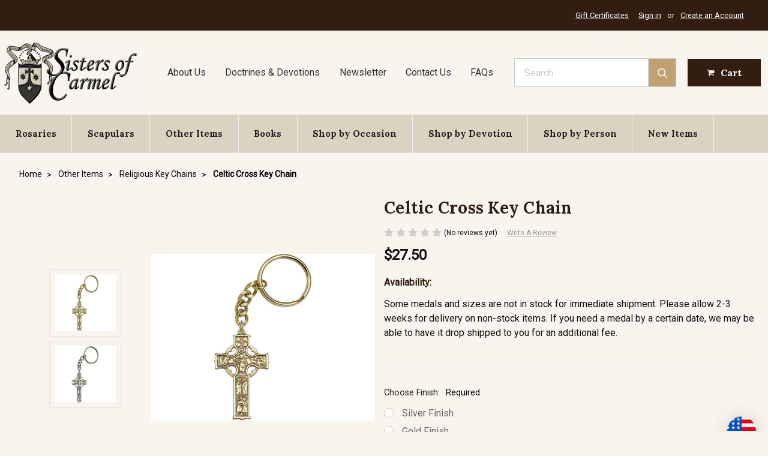

--- FILE ---
content_type: text/html; charset=utf-8
request_url: https://www.google.com/recaptcha/api2/anchor?ar=1&k=6LcjX0sbAAAAACp92-MNpx66FT4pbIWh-FTDmkkz&co=aHR0cHM6Ly93d3cuc2lzdGVyc29mY2FybWVsLmNvbTo0NDM.&hl=en&v=PoyoqOPhxBO7pBk68S4YbpHZ&size=normal&anchor-ms=20000&execute-ms=30000&cb=mixx6zhzhs4h
body_size: 49483
content:
<!DOCTYPE HTML><html dir="ltr" lang="en"><head><meta http-equiv="Content-Type" content="text/html; charset=UTF-8">
<meta http-equiv="X-UA-Compatible" content="IE=edge">
<title>reCAPTCHA</title>
<style type="text/css">
/* cyrillic-ext */
@font-face {
  font-family: 'Roboto';
  font-style: normal;
  font-weight: 400;
  font-stretch: 100%;
  src: url(//fonts.gstatic.com/s/roboto/v48/KFO7CnqEu92Fr1ME7kSn66aGLdTylUAMa3GUBHMdazTgWw.woff2) format('woff2');
  unicode-range: U+0460-052F, U+1C80-1C8A, U+20B4, U+2DE0-2DFF, U+A640-A69F, U+FE2E-FE2F;
}
/* cyrillic */
@font-face {
  font-family: 'Roboto';
  font-style: normal;
  font-weight: 400;
  font-stretch: 100%;
  src: url(//fonts.gstatic.com/s/roboto/v48/KFO7CnqEu92Fr1ME7kSn66aGLdTylUAMa3iUBHMdazTgWw.woff2) format('woff2');
  unicode-range: U+0301, U+0400-045F, U+0490-0491, U+04B0-04B1, U+2116;
}
/* greek-ext */
@font-face {
  font-family: 'Roboto';
  font-style: normal;
  font-weight: 400;
  font-stretch: 100%;
  src: url(//fonts.gstatic.com/s/roboto/v48/KFO7CnqEu92Fr1ME7kSn66aGLdTylUAMa3CUBHMdazTgWw.woff2) format('woff2');
  unicode-range: U+1F00-1FFF;
}
/* greek */
@font-face {
  font-family: 'Roboto';
  font-style: normal;
  font-weight: 400;
  font-stretch: 100%;
  src: url(//fonts.gstatic.com/s/roboto/v48/KFO7CnqEu92Fr1ME7kSn66aGLdTylUAMa3-UBHMdazTgWw.woff2) format('woff2');
  unicode-range: U+0370-0377, U+037A-037F, U+0384-038A, U+038C, U+038E-03A1, U+03A3-03FF;
}
/* math */
@font-face {
  font-family: 'Roboto';
  font-style: normal;
  font-weight: 400;
  font-stretch: 100%;
  src: url(//fonts.gstatic.com/s/roboto/v48/KFO7CnqEu92Fr1ME7kSn66aGLdTylUAMawCUBHMdazTgWw.woff2) format('woff2');
  unicode-range: U+0302-0303, U+0305, U+0307-0308, U+0310, U+0312, U+0315, U+031A, U+0326-0327, U+032C, U+032F-0330, U+0332-0333, U+0338, U+033A, U+0346, U+034D, U+0391-03A1, U+03A3-03A9, U+03B1-03C9, U+03D1, U+03D5-03D6, U+03F0-03F1, U+03F4-03F5, U+2016-2017, U+2034-2038, U+203C, U+2040, U+2043, U+2047, U+2050, U+2057, U+205F, U+2070-2071, U+2074-208E, U+2090-209C, U+20D0-20DC, U+20E1, U+20E5-20EF, U+2100-2112, U+2114-2115, U+2117-2121, U+2123-214F, U+2190, U+2192, U+2194-21AE, U+21B0-21E5, U+21F1-21F2, U+21F4-2211, U+2213-2214, U+2216-22FF, U+2308-230B, U+2310, U+2319, U+231C-2321, U+2336-237A, U+237C, U+2395, U+239B-23B7, U+23D0, U+23DC-23E1, U+2474-2475, U+25AF, U+25B3, U+25B7, U+25BD, U+25C1, U+25CA, U+25CC, U+25FB, U+266D-266F, U+27C0-27FF, U+2900-2AFF, U+2B0E-2B11, U+2B30-2B4C, U+2BFE, U+3030, U+FF5B, U+FF5D, U+1D400-1D7FF, U+1EE00-1EEFF;
}
/* symbols */
@font-face {
  font-family: 'Roboto';
  font-style: normal;
  font-weight: 400;
  font-stretch: 100%;
  src: url(//fonts.gstatic.com/s/roboto/v48/KFO7CnqEu92Fr1ME7kSn66aGLdTylUAMaxKUBHMdazTgWw.woff2) format('woff2');
  unicode-range: U+0001-000C, U+000E-001F, U+007F-009F, U+20DD-20E0, U+20E2-20E4, U+2150-218F, U+2190, U+2192, U+2194-2199, U+21AF, U+21E6-21F0, U+21F3, U+2218-2219, U+2299, U+22C4-22C6, U+2300-243F, U+2440-244A, U+2460-24FF, U+25A0-27BF, U+2800-28FF, U+2921-2922, U+2981, U+29BF, U+29EB, U+2B00-2BFF, U+4DC0-4DFF, U+FFF9-FFFB, U+10140-1018E, U+10190-1019C, U+101A0, U+101D0-101FD, U+102E0-102FB, U+10E60-10E7E, U+1D2C0-1D2D3, U+1D2E0-1D37F, U+1F000-1F0FF, U+1F100-1F1AD, U+1F1E6-1F1FF, U+1F30D-1F30F, U+1F315, U+1F31C, U+1F31E, U+1F320-1F32C, U+1F336, U+1F378, U+1F37D, U+1F382, U+1F393-1F39F, U+1F3A7-1F3A8, U+1F3AC-1F3AF, U+1F3C2, U+1F3C4-1F3C6, U+1F3CA-1F3CE, U+1F3D4-1F3E0, U+1F3ED, U+1F3F1-1F3F3, U+1F3F5-1F3F7, U+1F408, U+1F415, U+1F41F, U+1F426, U+1F43F, U+1F441-1F442, U+1F444, U+1F446-1F449, U+1F44C-1F44E, U+1F453, U+1F46A, U+1F47D, U+1F4A3, U+1F4B0, U+1F4B3, U+1F4B9, U+1F4BB, U+1F4BF, U+1F4C8-1F4CB, U+1F4D6, U+1F4DA, U+1F4DF, U+1F4E3-1F4E6, U+1F4EA-1F4ED, U+1F4F7, U+1F4F9-1F4FB, U+1F4FD-1F4FE, U+1F503, U+1F507-1F50B, U+1F50D, U+1F512-1F513, U+1F53E-1F54A, U+1F54F-1F5FA, U+1F610, U+1F650-1F67F, U+1F687, U+1F68D, U+1F691, U+1F694, U+1F698, U+1F6AD, U+1F6B2, U+1F6B9-1F6BA, U+1F6BC, U+1F6C6-1F6CF, U+1F6D3-1F6D7, U+1F6E0-1F6EA, U+1F6F0-1F6F3, U+1F6F7-1F6FC, U+1F700-1F7FF, U+1F800-1F80B, U+1F810-1F847, U+1F850-1F859, U+1F860-1F887, U+1F890-1F8AD, U+1F8B0-1F8BB, U+1F8C0-1F8C1, U+1F900-1F90B, U+1F93B, U+1F946, U+1F984, U+1F996, U+1F9E9, U+1FA00-1FA6F, U+1FA70-1FA7C, U+1FA80-1FA89, U+1FA8F-1FAC6, U+1FACE-1FADC, U+1FADF-1FAE9, U+1FAF0-1FAF8, U+1FB00-1FBFF;
}
/* vietnamese */
@font-face {
  font-family: 'Roboto';
  font-style: normal;
  font-weight: 400;
  font-stretch: 100%;
  src: url(//fonts.gstatic.com/s/roboto/v48/KFO7CnqEu92Fr1ME7kSn66aGLdTylUAMa3OUBHMdazTgWw.woff2) format('woff2');
  unicode-range: U+0102-0103, U+0110-0111, U+0128-0129, U+0168-0169, U+01A0-01A1, U+01AF-01B0, U+0300-0301, U+0303-0304, U+0308-0309, U+0323, U+0329, U+1EA0-1EF9, U+20AB;
}
/* latin-ext */
@font-face {
  font-family: 'Roboto';
  font-style: normal;
  font-weight: 400;
  font-stretch: 100%;
  src: url(//fonts.gstatic.com/s/roboto/v48/KFO7CnqEu92Fr1ME7kSn66aGLdTylUAMa3KUBHMdazTgWw.woff2) format('woff2');
  unicode-range: U+0100-02BA, U+02BD-02C5, U+02C7-02CC, U+02CE-02D7, U+02DD-02FF, U+0304, U+0308, U+0329, U+1D00-1DBF, U+1E00-1E9F, U+1EF2-1EFF, U+2020, U+20A0-20AB, U+20AD-20C0, U+2113, U+2C60-2C7F, U+A720-A7FF;
}
/* latin */
@font-face {
  font-family: 'Roboto';
  font-style: normal;
  font-weight: 400;
  font-stretch: 100%;
  src: url(//fonts.gstatic.com/s/roboto/v48/KFO7CnqEu92Fr1ME7kSn66aGLdTylUAMa3yUBHMdazQ.woff2) format('woff2');
  unicode-range: U+0000-00FF, U+0131, U+0152-0153, U+02BB-02BC, U+02C6, U+02DA, U+02DC, U+0304, U+0308, U+0329, U+2000-206F, U+20AC, U+2122, U+2191, U+2193, U+2212, U+2215, U+FEFF, U+FFFD;
}
/* cyrillic-ext */
@font-face {
  font-family: 'Roboto';
  font-style: normal;
  font-weight: 500;
  font-stretch: 100%;
  src: url(//fonts.gstatic.com/s/roboto/v48/KFO7CnqEu92Fr1ME7kSn66aGLdTylUAMa3GUBHMdazTgWw.woff2) format('woff2');
  unicode-range: U+0460-052F, U+1C80-1C8A, U+20B4, U+2DE0-2DFF, U+A640-A69F, U+FE2E-FE2F;
}
/* cyrillic */
@font-face {
  font-family: 'Roboto';
  font-style: normal;
  font-weight: 500;
  font-stretch: 100%;
  src: url(//fonts.gstatic.com/s/roboto/v48/KFO7CnqEu92Fr1ME7kSn66aGLdTylUAMa3iUBHMdazTgWw.woff2) format('woff2');
  unicode-range: U+0301, U+0400-045F, U+0490-0491, U+04B0-04B1, U+2116;
}
/* greek-ext */
@font-face {
  font-family: 'Roboto';
  font-style: normal;
  font-weight: 500;
  font-stretch: 100%;
  src: url(//fonts.gstatic.com/s/roboto/v48/KFO7CnqEu92Fr1ME7kSn66aGLdTylUAMa3CUBHMdazTgWw.woff2) format('woff2');
  unicode-range: U+1F00-1FFF;
}
/* greek */
@font-face {
  font-family: 'Roboto';
  font-style: normal;
  font-weight: 500;
  font-stretch: 100%;
  src: url(//fonts.gstatic.com/s/roboto/v48/KFO7CnqEu92Fr1ME7kSn66aGLdTylUAMa3-UBHMdazTgWw.woff2) format('woff2');
  unicode-range: U+0370-0377, U+037A-037F, U+0384-038A, U+038C, U+038E-03A1, U+03A3-03FF;
}
/* math */
@font-face {
  font-family: 'Roboto';
  font-style: normal;
  font-weight: 500;
  font-stretch: 100%;
  src: url(//fonts.gstatic.com/s/roboto/v48/KFO7CnqEu92Fr1ME7kSn66aGLdTylUAMawCUBHMdazTgWw.woff2) format('woff2');
  unicode-range: U+0302-0303, U+0305, U+0307-0308, U+0310, U+0312, U+0315, U+031A, U+0326-0327, U+032C, U+032F-0330, U+0332-0333, U+0338, U+033A, U+0346, U+034D, U+0391-03A1, U+03A3-03A9, U+03B1-03C9, U+03D1, U+03D5-03D6, U+03F0-03F1, U+03F4-03F5, U+2016-2017, U+2034-2038, U+203C, U+2040, U+2043, U+2047, U+2050, U+2057, U+205F, U+2070-2071, U+2074-208E, U+2090-209C, U+20D0-20DC, U+20E1, U+20E5-20EF, U+2100-2112, U+2114-2115, U+2117-2121, U+2123-214F, U+2190, U+2192, U+2194-21AE, U+21B0-21E5, U+21F1-21F2, U+21F4-2211, U+2213-2214, U+2216-22FF, U+2308-230B, U+2310, U+2319, U+231C-2321, U+2336-237A, U+237C, U+2395, U+239B-23B7, U+23D0, U+23DC-23E1, U+2474-2475, U+25AF, U+25B3, U+25B7, U+25BD, U+25C1, U+25CA, U+25CC, U+25FB, U+266D-266F, U+27C0-27FF, U+2900-2AFF, U+2B0E-2B11, U+2B30-2B4C, U+2BFE, U+3030, U+FF5B, U+FF5D, U+1D400-1D7FF, U+1EE00-1EEFF;
}
/* symbols */
@font-face {
  font-family: 'Roboto';
  font-style: normal;
  font-weight: 500;
  font-stretch: 100%;
  src: url(//fonts.gstatic.com/s/roboto/v48/KFO7CnqEu92Fr1ME7kSn66aGLdTylUAMaxKUBHMdazTgWw.woff2) format('woff2');
  unicode-range: U+0001-000C, U+000E-001F, U+007F-009F, U+20DD-20E0, U+20E2-20E4, U+2150-218F, U+2190, U+2192, U+2194-2199, U+21AF, U+21E6-21F0, U+21F3, U+2218-2219, U+2299, U+22C4-22C6, U+2300-243F, U+2440-244A, U+2460-24FF, U+25A0-27BF, U+2800-28FF, U+2921-2922, U+2981, U+29BF, U+29EB, U+2B00-2BFF, U+4DC0-4DFF, U+FFF9-FFFB, U+10140-1018E, U+10190-1019C, U+101A0, U+101D0-101FD, U+102E0-102FB, U+10E60-10E7E, U+1D2C0-1D2D3, U+1D2E0-1D37F, U+1F000-1F0FF, U+1F100-1F1AD, U+1F1E6-1F1FF, U+1F30D-1F30F, U+1F315, U+1F31C, U+1F31E, U+1F320-1F32C, U+1F336, U+1F378, U+1F37D, U+1F382, U+1F393-1F39F, U+1F3A7-1F3A8, U+1F3AC-1F3AF, U+1F3C2, U+1F3C4-1F3C6, U+1F3CA-1F3CE, U+1F3D4-1F3E0, U+1F3ED, U+1F3F1-1F3F3, U+1F3F5-1F3F7, U+1F408, U+1F415, U+1F41F, U+1F426, U+1F43F, U+1F441-1F442, U+1F444, U+1F446-1F449, U+1F44C-1F44E, U+1F453, U+1F46A, U+1F47D, U+1F4A3, U+1F4B0, U+1F4B3, U+1F4B9, U+1F4BB, U+1F4BF, U+1F4C8-1F4CB, U+1F4D6, U+1F4DA, U+1F4DF, U+1F4E3-1F4E6, U+1F4EA-1F4ED, U+1F4F7, U+1F4F9-1F4FB, U+1F4FD-1F4FE, U+1F503, U+1F507-1F50B, U+1F50D, U+1F512-1F513, U+1F53E-1F54A, U+1F54F-1F5FA, U+1F610, U+1F650-1F67F, U+1F687, U+1F68D, U+1F691, U+1F694, U+1F698, U+1F6AD, U+1F6B2, U+1F6B9-1F6BA, U+1F6BC, U+1F6C6-1F6CF, U+1F6D3-1F6D7, U+1F6E0-1F6EA, U+1F6F0-1F6F3, U+1F6F7-1F6FC, U+1F700-1F7FF, U+1F800-1F80B, U+1F810-1F847, U+1F850-1F859, U+1F860-1F887, U+1F890-1F8AD, U+1F8B0-1F8BB, U+1F8C0-1F8C1, U+1F900-1F90B, U+1F93B, U+1F946, U+1F984, U+1F996, U+1F9E9, U+1FA00-1FA6F, U+1FA70-1FA7C, U+1FA80-1FA89, U+1FA8F-1FAC6, U+1FACE-1FADC, U+1FADF-1FAE9, U+1FAF0-1FAF8, U+1FB00-1FBFF;
}
/* vietnamese */
@font-face {
  font-family: 'Roboto';
  font-style: normal;
  font-weight: 500;
  font-stretch: 100%;
  src: url(//fonts.gstatic.com/s/roboto/v48/KFO7CnqEu92Fr1ME7kSn66aGLdTylUAMa3OUBHMdazTgWw.woff2) format('woff2');
  unicode-range: U+0102-0103, U+0110-0111, U+0128-0129, U+0168-0169, U+01A0-01A1, U+01AF-01B0, U+0300-0301, U+0303-0304, U+0308-0309, U+0323, U+0329, U+1EA0-1EF9, U+20AB;
}
/* latin-ext */
@font-face {
  font-family: 'Roboto';
  font-style: normal;
  font-weight: 500;
  font-stretch: 100%;
  src: url(//fonts.gstatic.com/s/roboto/v48/KFO7CnqEu92Fr1ME7kSn66aGLdTylUAMa3KUBHMdazTgWw.woff2) format('woff2');
  unicode-range: U+0100-02BA, U+02BD-02C5, U+02C7-02CC, U+02CE-02D7, U+02DD-02FF, U+0304, U+0308, U+0329, U+1D00-1DBF, U+1E00-1E9F, U+1EF2-1EFF, U+2020, U+20A0-20AB, U+20AD-20C0, U+2113, U+2C60-2C7F, U+A720-A7FF;
}
/* latin */
@font-face {
  font-family: 'Roboto';
  font-style: normal;
  font-weight: 500;
  font-stretch: 100%;
  src: url(//fonts.gstatic.com/s/roboto/v48/KFO7CnqEu92Fr1ME7kSn66aGLdTylUAMa3yUBHMdazQ.woff2) format('woff2');
  unicode-range: U+0000-00FF, U+0131, U+0152-0153, U+02BB-02BC, U+02C6, U+02DA, U+02DC, U+0304, U+0308, U+0329, U+2000-206F, U+20AC, U+2122, U+2191, U+2193, U+2212, U+2215, U+FEFF, U+FFFD;
}
/* cyrillic-ext */
@font-face {
  font-family: 'Roboto';
  font-style: normal;
  font-weight: 900;
  font-stretch: 100%;
  src: url(//fonts.gstatic.com/s/roboto/v48/KFO7CnqEu92Fr1ME7kSn66aGLdTylUAMa3GUBHMdazTgWw.woff2) format('woff2');
  unicode-range: U+0460-052F, U+1C80-1C8A, U+20B4, U+2DE0-2DFF, U+A640-A69F, U+FE2E-FE2F;
}
/* cyrillic */
@font-face {
  font-family: 'Roboto';
  font-style: normal;
  font-weight: 900;
  font-stretch: 100%;
  src: url(//fonts.gstatic.com/s/roboto/v48/KFO7CnqEu92Fr1ME7kSn66aGLdTylUAMa3iUBHMdazTgWw.woff2) format('woff2');
  unicode-range: U+0301, U+0400-045F, U+0490-0491, U+04B0-04B1, U+2116;
}
/* greek-ext */
@font-face {
  font-family: 'Roboto';
  font-style: normal;
  font-weight: 900;
  font-stretch: 100%;
  src: url(//fonts.gstatic.com/s/roboto/v48/KFO7CnqEu92Fr1ME7kSn66aGLdTylUAMa3CUBHMdazTgWw.woff2) format('woff2');
  unicode-range: U+1F00-1FFF;
}
/* greek */
@font-face {
  font-family: 'Roboto';
  font-style: normal;
  font-weight: 900;
  font-stretch: 100%;
  src: url(//fonts.gstatic.com/s/roboto/v48/KFO7CnqEu92Fr1ME7kSn66aGLdTylUAMa3-UBHMdazTgWw.woff2) format('woff2');
  unicode-range: U+0370-0377, U+037A-037F, U+0384-038A, U+038C, U+038E-03A1, U+03A3-03FF;
}
/* math */
@font-face {
  font-family: 'Roboto';
  font-style: normal;
  font-weight: 900;
  font-stretch: 100%;
  src: url(//fonts.gstatic.com/s/roboto/v48/KFO7CnqEu92Fr1ME7kSn66aGLdTylUAMawCUBHMdazTgWw.woff2) format('woff2');
  unicode-range: U+0302-0303, U+0305, U+0307-0308, U+0310, U+0312, U+0315, U+031A, U+0326-0327, U+032C, U+032F-0330, U+0332-0333, U+0338, U+033A, U+0346, U+034D, U+0391-03A1, U+03A3-03A9, U+03B1-03C9, U+03D1, U+03D5-03D6, U+03F0-03F1, U+03F4-03F5, U+2016-2017, U+2034-2038, U+203C, U+2040, U+2043, U+2047, U+2050, U+2057, U+205F, U+2070-2071, U+2074-208E, U+2090-209C, U+20D0-20DC, U+20E1, U+20E5-20EF, U+2100-2112, U+2114-2115, U+2117-2121, U+2123-214F, U+2190, U+2192, U+2194-21AE, U+21B0-21E5, U+21F1-21F2, U+21F4-2211, U+2213-2214, U+2216-22FF, U+2308-230B, U+2310, U+2319, U+231C-2321, U+2336-237A, U+237C, U+2395, U+239B-23B7, U+23D0, U+23DC-23E1, U+2474-2475, U+25AF, U+25B3, U+25B7, U+25BD, U+25C1, U+25CA, U+25CC, U+25FB, U+266D-266F, U+27C0-27FF, U+2900-2AFF, U+2B0E-2B11, U+2B30-2B4C, U+2BFE, U+3030, U+FF5B, U+FF5D, U+1D400-1D7FF, U+1EE00-1EEFF;
}
/* symbols */
@font-face {
  font-family: 'Roboto';
  font-style: normal;
  font-weight: 900;
  font-stretch: 100%;
  src: url(//fonts.gstatic.com/s/roboto/v48/KFO7CnqEu92Fr1ME7kSn66aGLdTylUAMaxKUBHMdazTgWw.woff2) format('woff2');
  unicode-range: U+0001-000C, U+000E-001F, U+007F-009F, U+20DD-20E0, U+20E2-20E4, U+2150-218F, U+2190, U+2192, U+2194-2199, U+21AF, U+21E6-21F0, U+21F3, U+2218-2219, U+2299, U+22C4-22C6, U+2300-243F, U+2440-244A, U+2460-24FF, U+25A0-27BF, U+2800-28FF, U+2921-2922, U+2981, U+29BF, U+29EB, U+2B00-2BFF, U+4DC0-4DFF, U+FFF9-FFFB, U+10140-1018E, U+10190-1019C, U+101A0, U+101D0-101FD, U+102E0-102FB, U+10E60-10E7E, U+1D2C0-1D2D3, U+1D2E0-1D37F, U+1F000-1F0FF, U+1F100-1F1AD, U+1F1E6-1F1FF, U+1F30D-1F30F, U+1F315, U+1F31C, U+1F31E, U+1F320-1F32C, U+1F336, U+1F378, U+1F37D, U+1F382, U+1F393-1F39F, U+1F3A7-1F3A8, U+1F3AC-1F3AF, U+1F3C2, U+1F3C4-1F3C6, U+1F3CA-1F3CE, U+1F3D4-1F3E0, U+1F3ED, U+1F3F1-1F3F3, U+1F3F5-1F3F7, U+1F408, U+1F415, U+1F41F, U+1F426, U+1F43F, U+1F441-1F442, U+1F444, U+1F446-1F449, U+1F44C-1F44E, U+1F453, U+1F46A, U+1F47D, U+1F4A3, U+1F4B0, U+1F4B3, U+1F4B9, U+1F4BB, U+1F4BF, U+1F4C8-1F4CB, U+1F4D6, U+1F4DA, U+1F4DF, U+1F4E3-1F4E6, U+1F4EA-1F4ED, U+1F4F7, U+1F4F9-1F4FB, U+1F4FD-1F4FE, U+1F503, U+1F507-1F50B, U+1F50D, U+1F512-1F513, U+1F53E-1F54A, U+1F54F-1F5FA, U+1F610, U+1F650-1F67F, U+1F687, U+1F68D, U+1F691, U+1F694, U+1F698, U+1F6AD, U+1F6B2, U+1F6B9-1F6BA, U+1F6BC, U+1F6C6-1F6CF, U+1F6D3-1F6D7, U+1F6E0-1F6EA, U+1F6F0-1F6F3, U+1F6F7-1F6FC, U+1F700-1F7FF, U+1F800-1F80B, U+1F810-1F847, U+1F850-1F859, U+1F860-1F887, U+1F890-1F8AD, U+1F8B0-1F8BB, U+1F8C0-1F8C1, U+1F900-1F90B, U+1F93B, U+1F946, U+1F984, U+1F996, U+1F9E9, U+1FA00-1FA6F, U+1FA70-1FA7C, U+1FA80-1FA89, U+1FA8F-1FAC6, U+1FACE-1FADC, U+1FADF-1FAE9, U+1FAF0-1FAF8, U+1FB00-1FBFF;
}
/* vietnamese */
@font-face {
  font-family: 'Roboto';
  font-style: normal;
  font-weight: 900;
  font-stretch: 100%;
  src: url(//fonts.gstatic.com/s/roboto/v48/KFO7CnqEu92Fr1ME7kSn66aGLdTylUAMa3OUBHMdazTgWw.woff2) format('woff2');
  unicode-range: U+0102-0103, U+0110-0111, U+0128-0129, U+0168-0169, U+01A0-01A1, U+01AF-01B0, U+0300-0301, U+0303-0304, U+0308-0309, U+0323, U+0329, U+1EA0-1EF9, U+20AB;
}
/* latin-ext */
@font-face {
  font-family: 'Roboto';
  font-style: normal;
  font-weight: 900;
  font-stretch: 100%;
  src: url(//fonts.gstatic.com/s/roboto/v48/KFO7CnqEu92Fr1ME7kSn66aGLdTylUAMa3KUBHMdazTgWw.woff2) format('woff2');
  unicode-range: U+0100-02BA, U+02BD-02C5, U+02C7-02CC, U+02CE-02D7, U+02DD-02FF, U+0304, U+0308, U+0329, U+1D00-1DBF, U+1E00-1E9F, U+1EF2-1EFF, U+2020, U+20A0-20AB, U+20AD-20C0, U+2113, U+2C60-2C7F, U+A720-A7FF;
}
/* latin */
@font-face {
  font-family: 'Roboto';
  font-style: normal;
  font-weight: 900;
  font-stretch: 100%;
  src: url(//fonts.gstatic.com/s/roboto/v48/KFO7CnqEu92Fr1ME7kSn66aGLdTylUAMa3yUBHMdazQ.woff2) format('woff2');
  unicode-range: U+0000-00FF, U+0131, U+0152-0153, U+02BB-02BC, U+02C6, U+02DA, U+02DC, U+0304, U+0308, U+0329, U+2000-206F, U+20AC, U+2122, U+2191, U+2193, U+2212, U+2215, U+FEFF, U+FFFD;
}

</style>
<link rel="stylesheet" type="text/css" href="https://www.gstatic.com/recaptcha/releases/PoyoqOPhxBO7pBk68S4YbpHZ/styles__ltr.css">
<script nonce="XI8kcCQH3WXZ5rgapcbPAg" type="text/javascript">window['__recaptcha_api'] = 'https://www.google.com/recaptcha/api2/';</script>
<script type="text/javascript" src="https://www.gstatic.com/recaptcha/releases/PoyoqOPhxBO7pBk68S4YbpHZ/recaptcha__en.js" nonce="XI8kcCQH3WXZ5rgapcbPAg">
      
    </script></head>
<body><div id="rc-anchor-alert" class="rc-anchor-alert"></div>
<input type="hidden" id="recaptcha-token" value="[base64]">
<script type="text/javascript" nonce="XI8kcCQH3WXZ5rgapcbPAg">
      recaptcha.anchor.Main.init("[\x22ainput\x22,[\x22bgdata\x22,\x22\x22,\[base64]/[base64]/[base64]/[base64]/cjw8ejpyPj4+eil9Y2F0Y2gobCl7dGhyb3cgbDt9fSxIPWZ1bmN0aW9uKHcsdCx6KXtpZih3PT0xOTR8fHc9PTIwOCl0LnZbd10/dC52W3ddLmNvbmNhdCh6KTp0LnZbd109b2Yoeix0KTtlbHNle2lmKHQuYkImJnchPTMxNylyZXR1cm47dz09NjZ8fHc9PTEyMnx8dz09NDcwfHx3PT00NHx8dz09NDE2fHx3PT0zOTd8fHc9PTQyMXx8dz09Njh8fHc9PTcwfHx3PT0xODQ/[base64]/[base64]/[base64]/bmV3IGRbVl0oSlswXSk6cD09Mj9uZXcgZFtWXShKWzBdLEpbMV0pOnA9PTM/bmV3IGRbVl0oSlswXSxKWzFdLEpbMl0pOnA9PTQ/[base64]/[base64]/[base64]/[base64]\x22,\[base64]\x22,\x22wofDjgUYw5vDgWTCgcOzw4gqwqbCqQ9xX8KLEsKsw6nCn8OxMQPCiGlJw4TCncOwwrdVw77DpmnDgcKOTzcVDyUeeBEsR8K2w7PCiEFaVcO/[base64]/ChDpKPMOQZsOwY3/DgGc/[base64]/CsytAOlrDssKMwpLDj1zDosOVOwnDk8OCD0RRw4VHw67DocKcVWjCssOnPSseUcKaFRPDkCrDksO0H1zCti06B8KBwr3CiMK1XsOSw4/CjxZTwrNRwrd3HSjCosO5I8KNwrFNMHN0LztHMsKdCABDTC/DmxNJEhpFwpTCvQzCjMKAw5zDv8Oaw44NKjXClsKSw6c5WjPDs8OnQhlMwo4YdEBVKsO5w7TDtcKXw5Fpw50zTR3CiEBcJ8KCw7NUbsKGw6QQwo5hcMKewqU9DQ8ww5F+ZsKZw5p6wp/CncKWPF7CsMK0Wistw50iw614YzPCvMOdGkPDuSEWCDwOUhIYwrRsWjTDkwPDqcKhBQJ3BMK5LMKSwrVGYBbDgE/CkGI/w6E/UHLDpsOFwoTDrj7Dr8OKccOYw5c9GgtVKh3Dsj1CwrfDgcOEGzfDgMKfLARFPcOAw7HDl8KIw6/CiCDCv8OeJ2zCvMK8w4wywqHCnh3CusOAM8Opw6sCO2EiwrHChRhFfQHDgA8RUhAyw4oZw6XDvcONw7UEMT0jOT00wo7DjXnClHo6E8K7ECTDosOncATDnyPDsMKWYTBndcKmw6TDnEoLw7bChsOdVMOKw6fCu8OGw61Yw7bDjMKWXDzChFRCwr3DgsO/w5MSdD3CkMOxUcKiw54kO8OTw6PCg8Okw6zCmcOoMMO+wrDCn8KpfQY0ZC5rEkcywqMDWRBTDFQRDcKVNcObQVLDocO5IwIlw7LDhBfClcKSGMKHHMO/wovCqk0TYRZXw5gXEMKrw6gCPsODw4DDi2DCmBI2w47Di15dw7lAOXxfw7vCo8OaGkrDlsK9MMONY8KrQ8Kfwr/DkSDCkMKyHsOWHHLDnRTCqsOcw4zCgiJNfMO3wqp7IUBOL2vCkTEwdsKNw5RuwqkzSXbCoEnCk0ofwrNlw5vDg8O9woTCsMONDzpkwosvTsKsUmA5MyvCo0h4Sil9wpwpV3FSdhV6fFt+Mgchw4M0M3fChsOMccOswp/DnwDDjMOKA8OCUUxkwp7Dv8KyaiAkwqMeZ8KBw5/CmQbDjsKzaAXClsKhw4jDmsOLw6kWwqLCqsOtf0o1w6HCu2TCqjXDv39VEjoDRigcwp/CtcOzwo4rw6zCg8KXSHTDmcKKXynCn3jDvhzDhXtqw608w4fCsxc3wp3CtTRbEWzCjgM6fGPDmDE6w77CnMOpC8ORwqPDrMOlF8KzPsKHw5l7w4xuwpHChTnCiQQRwpDDjzBEwrbDrHLDjcO1JMOQZ3YxGMOnIWYNwoDCo8O0wrlcScKObm3CkR/DpjbCn8KXSwhPLsKnw4zCgl3Cm8O+wrbChHJMSnjCjcO5w7TCpcOywprCok5Yw5LDhMOqwr5Mw74yw6UKGnIow4XDksOSGAHCuMOfSzDDjRnDusOtP25Qwokbwo1aw4llw53DpgYIw6wPLMO/w4wVwrPDiA9zTcOKwpzDhMOiP8O3dQlxRn0YbHLCrMOhRsO/BcOYw6IjSMOsHcOpRcKCCcOJwqzCgBXDjTF8WSDCi8KXUjzDosOHw5vCnsOxBzfDncOdUnNsRAjCuDRAwqjCr8KoXcObQMO8wr3Dpx/CmXVbw7rDgcKlIjPDqmAqQUXCrkoLUw1IRFbCnmhKwr4LwoYFVj1fwqo3EcKze8ORMsOUwrPCmMKowq/Coj7CnTFow4ZCw7IdIQ/CsXrCnmAhOMOtw6MBeHPCvsOCT8KKBMK3RcKIMsOxw6/[base64]/Di8KGcBBWw5nChErCqiLDhMKQSTU4wozCgF81w5/CrSh1T2DDosOzwrw5wq3DicONwpAvwqYKIMO8w7zCrGDCscOQwofDvcOVwpVLw6kMLQLDsDxPwrVKw6FGFgDCtA4/L8OkYiwZbRPDhcK7wrPCkm/ClMO+w5liNsKBDsKCwqQ7w53DhcOdbMKnwqE4w4sbw5ptbXzDrAdnwpMCw78UwrbDksOAEMOlwrnDqgkgw6IRQsOjXn/CrRNuw4sOJ0tGw77Chn1ucsKJaMOtfcKJE8KtRFzCtCDCm8OHO8KoehLCiVDDvsKyCMO3w58JVMKCccOOw4HDvsO9woEZQMOPwr/DkAbCncO+wqzDmMOmJVESMAHCiWzDigA2J8KtMybDrMKAw5EfDQYDwqnChsKFUw/CkFpww4DCkhxmdcOse8Ocw4VrwolLVjUVwo/CuQbChMKdHnkKegMLI2LDtcOsVCHCh2PClhhhQMOKwojCnsK0FkFiwq46wonCkB4CUUDCmBc6wp1VwrJlUG0VL8OswofCmcKOwrtfw5bDr8KqCiPCpMOFwrZuwprDlUHCrcOCXDLDgMKzw5t+wqQZwpjCmMOowp0Vw4DCm2/[base64]/DpMK/ZcKOF8OuYFXDq2LDjsKbw6HDsHQRwrpDw7/[base64]/CtcOZFMKvL8KMwq8afcO6TMOZDGLCqcOlwrbDknLCiMONwq8fwofCi8KtwqrCiXN6wqPDi8O8CsO7acKsLMOcFcKjw59TwqHDmcOxw4HCvMKbw7zDgMOrc8Ksw7ciw4xDG8Kgw7ZrwqTDsR0dbwkIw6J/[base64]/w53DmcOywr9GwppjN8KKwpPDlsK6HsOiNsOpwr7Cr8O0JXDCmzHDuF7CiMOLw6dmNUVDXsOUwpgwCMK+woPDncOIThnDl8O3c8OjworCt8OBTMKOcxwcWiTCq8OHQ8KDR3pWw5/CpSsBGMObGQ1UwrvClsOLV13DmcKsw7JBaMKWSsOHwoxKw75NSMOuw6UlHi5GQwNTKnXCnMK0AMKoIEXDksKOMMKBWlIOwoTCusO4H8ODXS/DmsKbw5g/AcK/wqZQw4AjchtuNMOFDUjCuQTCosOwK8OKACzCkcOxwoRjwqUvwovDvMOdwrHDiWkHw5ECwpYmfsKPHcOFThIWeMKdw7XContoZnvCusOhU20gBMK4EUIswp9XCn/Dt8K1csKjWw/[base64]/[base64]/[base64]/Dj1R0KQbCjTQ6XiTCq8K1B8O5wpkNwoY3wqIaZWICK3vCv8K4w5XCllpDw7TClDfDtBfDn8KGwoQ0B3dzbsKNw5rCgsKWZMOkwo1FwrcAw6xnMMKWwqR/[base64]/w6ZAw4/[base64]/[base64]/Drl9ODcKGwpA3wqwtE3zDl2BAaDw8HjXCol5yeXrDuR3Dhh5gw4bDnU9dwo/CrcKYcXpNwrHCjMKcw5wLw4tww6IycsO0wr3Cpg7DjEbCv1F6wrLCjGfDicK6w4ExwqQzT8KnwrPCkMONwrpjw58nwoLDlRTCujF6QTvCs8OTw4LDmsK5acOGwrHCo3TCmsO7YsOeRVMPwpvCg8OuE2kRRsKaRhcYwq4hwqdawpUUV8KlGF7CsMKBw68VTsO/UzZmw6knwprCoj9ufMO5FWfCr8KcL2fCnsONCRJTwrFRwrgeYMKvw7XCpsOxAcOacycmw4PDnsORw6spHcKiwqsMw6HDhAt/[base64]/Cly4OXsORAsKFwrzCh3DCr2bDoE3DnmHCpSFaU8OmOwAlZBAKw4lbd8O5wrQ/[base64]/[base64]/CkyLDqsOUw4p8wo5gJwN/w6Y9wrvDpibClm86P8KUPXMdwoFSJMKlHMOjw4/[base64]/[base64]/[base64]/Dv1PCgGxnJ0hDak/DokfDusOfYcOlw4nCs8KUwpHCosOtwp1yd1wkPRQORXceaMOBwo/Cgz/DvlQjw6Ruw4nDhMKRw5sWw6bCt8KMRwgXw6QXa8KFWg/CpcOtKMKUOjhiw6zChj/[base64]/EAFuw5drwobDvn/[base64]/[base64]/ChSfDlsK3w6hywrbDiTvCqhAZwpzCosKhw5LDrCQrwqDDnH/[base64]/[base64]/w79qw6TCiBFtw6kAK2TCjxl0w5gRLRlCGk7CvcK3wqvDpMOcfXNawpLCrlZlSsOpFS5bw5tDwojCn13CsFnDrl3CnMOGwpUIw69Swr/[base64]/[base64]/WcKewrdfw6DCkRrChVZ5TSQlw5LCnMODwp1KwoY5w4vDqMKqHQ7DjsK0wrgnwrE6FMKbQxXCtcOlwp/[base64]/H8KMEE18w71wZ8ObwpbCmsODH8KNwovCk8KMwq7Ch0pewrdYwp4dw6nCmMO/ZErCh1/CucKHWiEOwqZUwo04HMOnWBcUwrDCiMOjw7c/AwcPQ8KHAcKGVsKbeWUvwqFkw7NheMO0ccOnJ8OWUsOww7Ndw7DCh8KRw5jDslEQPcKIw5wgwrHCrcKAwrcewotUL0tMU8Orwrc/[base64]/TMOVw5FNB8OWecOlwoHDgm0QwrjDq8KDU8OdwqtwCXs2wrx0w5DCqcO9w7jCsBbClsOSVjbDusO/woHDnkw6w5hzwowxUsKzw79RwonCoQ5qcg1yw5LDr0rDuCE1wowPw7vDqcK/[base64]/wo/CqsK5wr/CqcKawrIiwpbCp8OkwrHDqzfDh1lyICdPaBdHw4RAPMO7wopUwp3DpHokNnDCs3ALw4Yawpk4w63DmDTCj24Yw6jCk1wywpvCgy/Dv3Bhwotmw74kw4AOYGzClcKAVsOAwqDCnMOrwoFbwqtrdDw/TjpAS0rCiz0afcOTw5TCphU9NQHDtzACTMKywqjDoMKTbsOGw4Jyw7UuwrnCrBJ/w6x1PzRGaDhKE8O8E8KWwoR7wqPCr8KTwrlTKcKOwr9PTcOawo4yPQ4/wqp8w53CvsO7IsOswpvDi8OfwrHCvsODeG0qOmTCrQN7LsO9wofDhhPDoznDlDzCm8O3wrg2BxrDuEvDmsKASsO9w7Ubw4cNw7zCoMOrwqJPbiLCqzN7bT8swpDDmcKlIsKJwpLCsQJuwrcFPx/Dj8O0cMOkLsKOSsKFw7jClkN+w4jCn8KEwptjwozCqUfDi8KuQMOLw6dpwpjCmSzCvWZsQQ3ChMKxwoVXVhjDpX3Dg8KdJ1/CryhLJxLDmH3DkMKQw7NkZyN5U8OHw5fDpDJFworDk8Kgw5FFwr9Sw7cmwo5sKsKrwr3Cu8OZw40VSQxTbsOPU1jDksOlUcKRw7ZtwpMjw50NYlQswqjDs8O3w7zDoQsow7FUwqJWwrkDwqjCtHvCggTDhcKJSBPCjcOOY2vCsMKpNDTDmMOCdUxne2psw6/DlDsnwqd2w4RTw54lw55EfCfClUc3EsOCwrrCpcOOYcKVbxHDpX0Pw5IIwq/Ch8KmQH5Ew73DoMKwBmzDgsK6w57CuGrDksKuwp4IFMKXw4VadQfDtcKZwoDCij/CiCTDkMOCBCLCjMOiXl/CvcOlwpYIwpfCqnYEwpDCrAPDjinCh8KNwqHDkUx/[base64]/[base64]/CvcKjYw/Dvn0/wq5kSMKsHcOrw5lCbcKAUHnCnVVKwps4wrJrcS1CTcKabMKdwpdXTMKKRcO+OFotw7XDvyLDjcK3wr5AMWkvYRMXw4zDu8Oaw6nChMOAemLDl29Ob8K2w7IVWMOlw5bCulMAw6vCsMKqOBlFwrc2WsO0bMK1wrpRPG7DlHkGQcOzDE7Cq8KMHMKfagXDnn/DmsOFVS1Yw45zwrbCuynCqTDCrwjCgcOZwqTDsMKCI8O/w7MdLMOdw4pIwr9sa8KyCS/CpV06wrrDiMK2w5XDnV3ChkjDjR9aCMOMZsKiBzTDj8OAw6pkw6w9BW7CkSbDosKZwrfCqcKkwqnDocKfwrvCrE7DjCAiFzbCowYwwpTDgMO/Jnc7GQx2w6HCucOGw5xtRMO2QcOYH2MZw5DDpsOcwp7CscKiTyvCjsKnw65sw6XCjxEpEMK8w7cxDAHDl8K1CMOvFwrCnnUbWRxRacODQ8KWwpsHLcO+w4bChhJDw7/CpsOHw5TDg8KOwpnCm8ObacK/fcKhw75UdcKyw4cWO8OEw5PDpMKIZcOawoM4BMKpwolLw4rCjMOfUMO2W0HCqh1weMKmw5VOw715wq8Cw4xuwoHCkHNKWMKoDMOAwocAwqfCrMOUCMKxeCDDr8Kxw6/CmMKvwroRK8Kcw5rDkhIdA8KAwrE/WktLd8OQwqxNCE9NwpcjwrwzwoPDpsKLw7Jow7Rmw4PCmzh3V8K7w6DCscOVw7PDiyzCucKSLVYFw6EiKMKowrJRMnPCvU3CnXRfwrXDmQjDhlLCq8KiXMOXw7t5woDCkHHCkEbDocOyYBHCu8OeXcKowpzDtElle2nCgsO/PnvDvH4/w4XCpsK4Dj7DkcKYw58uwqRbYcKIJsKOZ23ChXPChGcMw5pBRy3CosKWwozCosOsw7zCjMOSw4E0wo9twoDCtsKXwpzCj8OowpQJw5XCgEnDn2h4wovDq8Klw6vDocOXwqnDgsKXEUHDj8KvJn1VIMKIfsO/BQvChMOQw65sw5HCv8KUw4vDlxVZU8KMAsKfworDssO+KinDokBWw6fCocOnwrPDrMKPwot/w7AFwrvDh8O1w6vDgcKdOcKoQB7DtMKXFMK8UUXDnMK4F1/CjcOedmnCnMKOY8OobMKSw4w5w7oIwpM7wrbDvRXDhsOMSsKUw5DDpy/DoF0hTSXChl0MVTfDox7CvhLDrz/DtsOAw7Jjw7LDlcOfwpoCw6UielIRwpUNOsOOc8OOG8KDwpBGw40yw7rCiz/DgsK1U8Kgw7HDpsOVw4s8GUvCj2DDvMO4wqjCpHpCaC8AwpZdDcKQw59sXMO4wrwQwr9XSMOwFxJlw47DicOHHcOXw50UOz7Cgl3CkAbCgiwIQx7DtnjDvsKTMmgGw5E7wp3CgX8uYmYcFcKYEX/Dg8OIb8Ouw5JiW8K1wokmw77Dl8Ojw5kvw6oXw7Upd8K1w5cSERnDkgljw5UMw73CqsKDCzA7TcODEinDkm7CvSV7LR9IwptRwqjCryrDgTDDtXR9w5DCtknCmUJhwogXwrfDjyrClsKYw4k/[base64]/DmsKRw7/DlU/CvMOxHxIsO0XCtMK9w7zDjsKaRcOvA8KDw6vCs0XCvsOHGVvCrsKKOcOfwpzDhMO7YgrCuzvDnXTCu8OFX8O3NcOhV8OEw5R2CcOkw7zCiMOPBnTCmQg9wrnDjFogwo8Fw67DrcKYw6QdL8Oowr/DmEzDqHnDssKnBH5XYcOfw53Ds8KlN2pow7bCiMK1wrVoLcOiw4vDlU90w5DDtAkowpnDhzAewplRB8Kmwp4Pw6tJSMODS2bCnStjZcKxw5zCiMOCw5DCuMO3w49abGzCmsO/[base64]/fjQ4wqp0MVMGPcKzTV/DqX4bJyMAwpLDicKcdcOpfcKLw6gow5I7w7TCk8K+w67CrsKWcFPDkA/[base64]/DocK5E8O+LsOKChIqSGwfJSPCq2jDo8Kaw5PCu8KRwpl5w5nChBvCgS/ChgbCi8Ouw4/CkcOgwpkcwpNkBz9Tcn4Aw4LDmW3DlgDCqCbCkMKjMn1icXJLwrwZw69+FsKGw4VcO2vCr8K8w6zCqcK0Q8OwRcKhwrbCv8KUwpvCnDHCtsOdw7rChMKtQUoLwpTDrMOdwoDDnTZMw6fDncOKwoHCjH4swqcCf8KZXRLDv8KJw6F/GMOVZ1rCv3lUDhtHYcKLw55hPgPDlG7CqyduJ2JlTy3CmMOlwoDCsV3CowsIQy9RwqMaFl4vwofCmMKNwoFow7N5w6jDusKKwq5iw69HwqXDqzvCtzjCpsKowrDDpzHCvE/DssO/wr0Hwq9JwplZHMOswrHDhDYWecKHw5ROd8OwEMOTQMKfbBFBOcKKGsOjbAgXT3lPw5k0w4bDj1QYasKhWFEJwr9AO1rCpgLCssO6wrkPwr3CvMK3wonDkH3DvhkWwp0yesOgw4hNw6XDtMOgF8KXw5XChT4sw50/GMKow5cOSH9Kw6zDisODIMOGw5s8Yi3CnsOCTsKJw5PCvsOLw4txFMOnwo7CusK+V8K1QSTDjsKqwrTCuBbCiA3DtsKCwrLCosOtdcOxwr/Co8OtVFXCt0PDvwfDisOawqIdw4LDlXN/[base64]/DmQnDucOSwrwHwqvChsOTXcKDwoEZw5jDv3HDty/[base64]/CujBYw6Eow5oXw51Hwp/CshTDmRctw5fCmSDCgcOhITAaw5kBw4QFwo9RQMKMwopsF8K2wqfCmMKKZ8KDfTR7wrfDicKABBAvJyrDuMOow7fCiBrCli/CncOaZWjDqMONw6nCmx8bcsOOwosiVVYAf8Ohwq/DphLDsSgqwotVOsKRQzprwoPDnMOURVE5TU7DhsKYFV/CqRDDm8KGVsKBBmM1wqdEBMKBwqXCrWxdIMO2ZcK0M0vCpMOmwppuw6vDk3jDosKkwq8Zbx4Cw43DtcK/wrRvw5I3BcOdRX9Nw4TDgcK2HmfDqDHCgyEEVcKWw5QHI8O6QiFEw5PDrl1bbMOpDcKYwpzDmcOSTsK7wqzDmG3DvMOpDnMoQQ0dekTDgCfDqcKuQ8KeJsOHE2DDvUV1TgInRcODw7wRwq/DuFMDW19JJcKAwqsYWzpiFCY/w5xewoNwcFwHUcKwwoFQw7luWl1nBnhSKj7DqMO0a19Twr/CtcKMMsKAFFHDsAbCsUlBYirDncKvZsK7UcOYwoXDs07DmRd8w4LDqCrCp8KPw7M7SsKGw4BNwr08wpfDhcONw5LDoMK8E8OuNQgvGcKuIX8DYMK4w77CiCHClsOVwp3Ck8OAEgnCtRAqAMOAMSPDhcOuP8OOY0TCu8OpXcObBMKEwrvDoQQYw5QMwpvDlMKkwqJYTj/DscONw58pEy1Ww5ddEsO3DDvDssOpf1diw4LCg00SL8OwJGjDncKJw6/CvCnCi2fCkMOVw7/[base64]/DlUEiAjTChCBlw5Y2wpcgwpXCj1DCgcOkw43DoQ5GwqTCvsKqOBzCkcOBw7gEwrLCtht7w5RNw4kOwqlKw5nDvMKrVsO4wpppw4RjQsOpCsOmcHbCt3TCn8OYSsKKSMOqwp9zw7tFFcOFw5l6wrZSw5dvIcK7w7HCoMOPZX4rw4Q9wqnDqMOfJMO2w5/CkcKBwrZGwr3DoMOlw6vCq8OYFhcCwol5w6QcIDFGw75gecOMIMOpwo5hwotmwq3Cq8KSwoMfLMKywpnCm8KKGWrDrsKpczpAw5hiJ23CisOsLcOSwqjCv8KGw7fDsGIKw4/CpMOnwoYpw6TDpRrClMObwrLCrsK+wqlUPRzCu2JcKcOmUsKSa8KLIsOSecO3w4JmNxPDtsKAWcO0ezVLI8KfwrsVw47Ch8Kaw6A5w7HDmcO5w7HDsGdrTSRgWypjLRvDtcO0wofCmcOcaxxaIT/CrMKmJHZ9w6VWSEx/w6IDFx0LHcKhwr7DsRdoVMK1cMObIcKQw6h3w5XCuQtKw43DhsOoQcK7RsOmHcODw488awLDgGzCnMK3B8KJBSjChlQ6In5wwpQAw4DDmsKXwrh6R8O6wrdzw4PCtiNnwq7CqwDDl8OTOQNlwoFSX19tw6rDlDjDm8KcD8OMcHYiI8OXwpDCnAbCmMK9W8KKw7TCvV/DuRIAPMKzLkzCtMK0w5c+w7DCv0rDqnZSw4FVSHDDlMOACMOQw6PDpA4JWSNTGMKheMKOP07CnsOBHcOXw7pqccK8wr1TTMKOwoY+ekjDksO2w4jCjsOyw7oudhZKwp3DgAo3VF/CuiI/wp0rwr3Do1F5wq02Pw9xw5EBwrnDnMKVw5zDhRFIwpEfGcKVwqd7EMKvwpjCi8KweMKEw5QwUFUyw5PDp8OOKkzCnMKkwp8Hw4/DpHAuw7BjX8KrwoPCu8KFG8OFEW7Ct1ZEbw/DkcK9D0bCmlLDg8KVwrDDosOcw7wfajvCjnDCuHYywoldYsKeIsKJHB/DkcK7woEFwrRqLkvCrRfCqMKHETFKQAIrCAnChsKnwqx6w5bCosKxwoosGQ0qPwM0QcOkEcOsw6N2a8Kow4ITwrRpw6/DhBjDmAfCjsOkaTMjw5vCgXVVw7jDtMKOw5xUw4UOEsKIwowNE8Ocw4AWw4jCjMOuHcKIw63DsMOSWMKXEsKNCMK1HXTDqRLDuiQSw7TCvC4FFWfCuMKVJ8OTw4F0wqgBWMOgwr3DncKifB/CiSx6w6/DmTPDn3wIwroHw4vCmRV9SCY3woLDqXt+w4HDgcKkw6YSw6BBw4/Ck8K+SyoiPAfDhHRUfcOYJsOMd3/CusOEb0xQw5zDmMOqw5fCkk/Dm8KabGcTwpNXwo7CoUnDkcO/w5PCvcK1wpnDoMK3w69UQMK8OVV5wrIaVnhPw5AfwrDCpcO3w7JjEsKFY8OdGsKASUfCkFDDsBw7w7jDqMOsYA8xXGDDiy8wOmPDjsKGWjbDswfDgXvCmkkew6d4VhnCrcOFf8Ocw4rChMKjw7zCnW95d8KNV2DCssKLw5/DiHLCjzrCosKhfcKYdsOew4lXwobDqyBaHytJw6NAw48yDncjIX52wpEPw58Dwo7Dk2IoWEPDmMOwwr5iw7sRw7nCicKRwrPDmMKKUsORbiFvw7pQwoM9w74Nw7ojwq7DtwPCkU3CvcOdw6xBFkJtwqbDjcK2UcOrQ2cmwr8EYFkGS8OiXTI1fsO5OsOJw4/DkcKNfGLCtsKrXAZnUXZcw7XCjCzCkGzDo1sWcsKgRC/DiUF6WMKbF8OVB8OHw6HDgsODEW4ew4HCq8OKw44zXRFVR2TCiiU4w7DCqcKpZlHCmFZAEQjDm1LDk8KDJjFDN1bDj0Nyw7Y3wpnCt8OEw5PDkyDDpsKEIMOJw6XCiTA/wqzCtFbDj0YfWnHDrzhWwq0WFsOsw60ow48iwrcnwocdw5VNNsKJw78Uw7LDmxc9HwTCvsK0fMOACcOvw4khO8O/[base64]/DsQjDssOAw5p0woZ4wqbChsKBw6fCpFdKw7MIJMK9w4bDjsKrwqfCtQsnRsKiRMOww4szLUXDr8ONwos3O8OPU8O1GkfDhMK7w4BNOnd7Yx3ChhvDpsKKJD7Dpkcmw67CimXDmjPDp8OqKXbDrD3CtcOmThYsw7gew4wbZcOKYXtfw6HCon/ChcKHNUrCs1XCvTB9wrfDjhfCscOWwq3CmBUcYMK6UcKvw5FpQcKzw74XYsKRwoXCoyZ+cyg+BlbDkDdlwo4WYF0MVAI6w4wjwoTDqAdMCsODZCvDhCDCk2/DrsKNaMK5w51XWRgqwqUbRX8QZMOFV0MFwpPDrS5NwpRDEMKHPQMGEMORw53DqcOGwp7DqsOOaMOwwroDTcKYw5rDuMO1w4vDqWMPVTjDt0IZwrPCuE/[base64]/[base64]/DgFN4wpnDhcKXwozDhcKewolzITnCuMKsOHcXwrnDkcKFGxMZLcOawr/CqAvDgcOvC2lCwpnCgsKiJ8OEdFfCpMO/wrHDhsKlw5XDhz17w5MpTQxuw4RUcEI0HSHDu8OADVjChHHCrVjDiMOFJknCtsKuK2nClXHCnGR5I8OWwo/Cg2/DuA4wHEXDnj3DtMKAwrUyBFcrZ8OOWMKrwqrCuMOLewPDoR/Dv8OOFMOHwo7DvsKyUknDr0fDrwJCwqLCjMOUMMKgYWRAbT3Cp8O7OsKBdsKjFSrCisKfFMKiTRTDtCDDosO6H8K7wq5QwozCk8Obw5fDrBYnLHfDvUs0wrPCtMKDTsK4wpHCsQnCu8KdwpfDtMKpIV/DkcOJJV4uw5Q3JWfCvMOLw7vDl8O+H2ZVw54Ow4bDhX1ww40zdVzCkw9Zw4HDvHPDkALDq8KEaxPDkMORwovDvsKew5AobWorw6MLC8OeXMOFG27CpsKiwoTCo8OkPsOSwqgmBMOCwoDCpcKzw4ROIMKiZMKzXTPCtMOPwocAwocDwoTDmX/CscOCw6rCugfDtMKvwp3DmMODJ8OZbVtRw5nCrzsKUsKuwqjDp8KHw5LCrMKnS8KJw7jDhMOsM8OBw6vDpMKbw6bCsEBTPRR2w53DrEDClGYQwrUdEx0EwqFBY8KAwpcVwrTCk8KFCMKmGyVjZHzDuMOWBClgfsKpwo0hI8O/w6PDmU06dMKXGcO4w5DDrTLDp8OAw4VnBsOlw5/Djw1xwpfDqMOowqQtCiVRVsORcwjClHkgwr8+w4PCoCDCn1nDo8Knw7tRwrPDvUrDlsKtw5zChA7CmsKMScOww4ojZ17Cl8KyQxogwqFPw6PCgsK3w5nDmsO1aMK3wpRReBzDvcO+VsKEZMO0bsOQwozCmS7CkcKcw6jCvmc+N1Raw65OTBLCi8KFDDNFLXpaw4gdw6/[base64]/w6lqUcOtwrw7E3MPwrNqH2LDqMOjw7tbeSbDu3VSCg3Dvy0ZBsKBwpXDuyhmw57DkMKNwocVBMKRwr/DtsOgDcOhw6DDrDvDkkx9ccKTwpY6w4dHaMK0wqwffsK6wqPChlF6KzjDjAhPR3tYw5zCuVnCqsOuw4PCq0pWFcK5TzjCln7ChQDDrBfDgBLClMKpw67DulFywowPfcKfwq/[base64]/DssOpwqHDtMKWwo5mAR48R25mTmjCqxbDp8OSw4/CpMKfXcKPw65rKx3CulZ3SiXDmnNTZ8OlL8KFIS3CjlTDjAjCv1bCnBfCiMO9IlRTw6nDj8OfJX/Cq8KFd8O5wo9/[base64]/DhD/Cg8KPdsKoP8OHwprCtsKZDMONwr1uw5jDr3TCoMOcW2MuKRlmw6UOIFoww74twpNcKMKfO8OQwqkfMELCjxHDtFfCo8OEw5RfWxVawq7CtsKwHMODDcKNwqfCjcKdeXVXJy/CvCTCi8K+QsOZT8KuCELCp8KrU8Kob8KGDsOjw5rDjCHCv3sNZsOgwpTCrATDtg07woXDgMK+w5XCmMK6CFrCucKzwop5woHDqsOVw6DCqx3DusKjw6/[base64]/XQAAasKZw4fCsylGwqVKZQjClkh+Ml3Dh8OOw5vDgMO8GS3CmkwBJkfCpCXDicKWDA3CtkE0w77Ci8KQw4DCvRvDmVFzw4PDt8K9w7wjw7vCvsKgdMOqPsOcw7TDjsO7SjQPHh/CisOYLsKyw5cJJMOzFWPDgsKiAMKqBUvDgnHDjsKGw57Dhm/[base64]/CumDCq8OXw5rCvHvCpsO5YFtRwr1XwpI/wprDp8KoCmhLw4ESwqhwLcKaH8KnAMOwG0g2VsKZbmjDncOxRcOwUARcwpPDoMOqw4vDpsO/KmUewoQjNwHDnUfDt8OUUMOqwq7Dm2nDhMOyw65ew51IwrpUwphsw7bCqixUw5sOZRsjw4bDjMKbw7nCncKDwq3DnsKYw7ASRjcYb8OWw5QTZBRvFAQGMUDDvMOxwo0hW8Oow6Q/[base64]/w6bDg8KDSjQ4BsKDYcOQRMOLwonDl8Obw63Ctn3DkxR4GsO8BcKBdcKHNcOTw6nDg1U8wprCl3xBwqguw6Emw53DmcKiwpLDqn3CiXXDocOrNxXDigHCksOjJ388w4tfw4XDm8O9w4ZbEBvDrcObPm8nCV0TcsOxwql4wqp/IhpHw6pAwqPDqsOMw73DosKDwr8iRcKUw5F3w4PDjcOyw4V5asObRzLDlsOmwpVpAcKYw6DCjMOsLsK8w54pwqtKw5xAw4fCnMKnw715w5PClifCjV8DwrfCuVrCkRg8c2zCslfDs8O4w67CqF3Dk8Klw67CtX/Dk8K6S8O2w6LDj8OeORk9wpfDnsKWA2PDgm0rw7/DnwZbwqg3CSrDhBRGwqoLBg/CpzXDqkDCvkdVF3cpMsK2w7tNBMKWMyzDuMOIwpDDpMOqQcO2OsKIwrTDhgnDhMOMdnNcw6LDsSvCgsKVCMOyGcOGw7PCtsKUG8KNw5TCsMOjbcOpw5bCsMKWw5XCpsO7Ryd/[base64]/JsKvw4rDiyZUwr3CncKscR87JsO2BMKWwrDDh8OUCkHDg8OJw5ISw44OfnzDmsKjYhnDvG9jw4DCoMK+UMO6wqPCv0RDw5fDrcODXcKYccOtwrYSB1nCsAIzYWZHwp3CsCpCAcKfw5XCnyPDjcOcwp8rHxzClWLChMOkwotvAkVTwr8/UFTCrRDCtcK+aw42wrHDjSYLfkc9X3geYzrDpxFpw591w55TLMK+w7BcdMKBdsO7wot5w75wcwdIwr/Dt0pCw5RvJ8Ofw7MbwpvDu3DCuD8iUsO0w4Bmwq1VQsKTwr/DiDTDoyLDjcKuw4/DjmJpbTpEwo/[base64]/ClH/Dt8OxwobDgybClcONRlHDiWfDgRdrY8OUw5UFw7caw6M7wp1dw6sLS0VHC3dcc8KXw4LDkcK8fU/CnUXCiMO6w4ZxwrzCh8OwEj3Cvlh/bMOdBcOoGy7DrgIBIsOLDhLCvWHDlXkrwqU9W3jDrjNmw5grbj7DqS7DhcKSVRjDnFjDpSrDrcOdMl4sDWonwogawpE5wp9AbioGw4/[base64]/CtcKiwrrDjx7DgQXDpMOqw6/Ci3PClmbCgsK7w4QYw4Zpwr5PVDYUw6fDmMKVw4M1wqzDt8KHXMOpw4l0K8Oyw4EkMFPCqntMw5dFw5oEw5A0wr/DtcOzBE/DsTrDrjnDtGDCmMKBw5zDiMOwWMOLJsOGbmg+w45ow77CoVvDsMO/V8OSw4NYw63DrCJjbGTDszXCtD5BwoDDmXEYPTTDncK8CA1tw6gOSsKbPE3CrBxSFMOEw41zwpDDo8K6dALCisKjwpJdJMO7fmjCoiRNwpZ3w7B/LTI2wq/DnsO4wo0DAn15Tj/ClcOkCsK0WsOOw4RAHRwswo4yw6fClkYMw6rDjMK4KsOQBMKJKsKcSV3CmGFjXHPCvMKxwrNoLMO+w67DqsKcNHLCl3nDv8OED8O+wqsLwprCqsOawoDDmMOOSsOfw7PDo0syeMOqwqzCmMO7I1fDrmkmOMOFJ3Q0w4/DiMOrA1LDu1caUMO6w71sY392eQXDkcKiw6VwaMOYAnrCmDHDo8KAw6t5wq4wwrLDrXbDpkArwpvCu8K2w6BjEcKMdcOJRi/CtMK5EE8bwptUJnIXCFTCmcKRwqs/dnBYCsK3wq/[base64]/[base64]/CtlHCgcKEW8K7wrEDDMO6C8O4wrXCpWZ4Yns3OMKdw7Igwrhhwqhkw4LDgj7CuMOsw7QqworCn1wUw5wUbMOrMkbCo8K4w5HDrCXDo8KMwrzCkRBiwrxHwpU2wrt3w546IMOGXVTDsFrDucOIeCLClcK/wpzDvcOtM1cPw6HDkQMRQSnDnDjCvmgVw5pvw5PCk8KtDw1Kw4MSXsK0Rw7Dg1EcR8KRwqHCkAvCqcO+w4oeVRbCuAApG3vCkwY/w5/DhUR1w5LCuMKaQ2zCg8OYw4rDsxlXUGV9w6l0NCHCvX4uw47DucKLwo/[base64]/U201wpJ4SsOPIcK5BjrCqcOVwrTDtMK5XcKkN18lQWwcwo/Csn5Aw4DDonrCuVIywrHCgsOIw7/DtjvDpMK3P2IWPcK6w6DDiX9SwqbDusOcwobDqcKYCwLCn2ZDdntCcz/Di07CinPDnGRlwqM3w6zCv8O6RkV6w7nDicO7w5EAc2/CksKRAcOkZcOzP8KJw4xjBGFmw7Vsw5bCm3LDmsObK8KRw5zDl8OPwo3DrSggN0BLwpRrZ8KIwrgnIgHDkyPCg8OTwojDscKjw5HCvcKTF3/CssKkwoPCqAHCp8OGOC3Cu8O1wqvDl0vCsBALwo44w4jDr8KVZXRYJlTCkMOfwovCoMKzXcKndsO4MMKFeMKLC8OxTAbCoVBDPsKrwp3DnMKhwojCoE8PHsKCwpzDqcObSQ8nwoLCnsOlP1vDokcEVxzDnhk9dMOiRC/DnCAHfkTCp8K2dDLCikU/[base64]/[base64]/[base64]/[base64]/CrSDDuUXDg8KQM8Orw7rDuTbChi/[base64]/wqBTUhlww6zCq8OPw5fCisOtJHbDswBNwrB+w5p4UsKAdGnDs1YId8O2CMK/w4nDvcKFC3RPP8KDMUN4wozCq3QxH0xEYmhmX1F0WcKBesKVw7dTbsOISMOaR8KeX8OnTMOhOsKHacOVw6osw4YBF8OWwplYQyZDEVRDYMK+c24UUE1nw5/Dp8OtwpM7w6xiw4ptwpB9ZlRPLlXDosKhw4IGElzDmMO1fsKgw4DDh8OmY8KIQh7CjXrCtCcawpnCmMOZKSrCi8OQOcKDwoArw47DkSENw6htKWIpwqfDpWDDqcO6EcODw7/DhsOOwpjCiRrDhsKYXcOVwrk1wonDp8KDw43DhMKrY8K5bnlYZ8KMBh7DgwfDucKAE8OewrjDlMOnCwo2woPDt8OuwqoDw6HCj00\\u003d\x22],null,[\x22conf\x22,null,\x226LcjX0sbAAAAACp92-MNpx66FT4pbIWh-FTDmkkz\x22,0,null,null,null,1,[21,125,63,73,95,87,41,43,42,83,102,105,109,121],[1017145,536],0,null,null,null,null,0,null,0,null,700,1,null,0,\[base64]/76lBhnEnQkZnOKMAhk\\u003d\x22,0,0,null,null,1,null,0,0,null,null,null,0],\x22https://www.sistersofcarmel.com:443\x22,null,[1,1,1],null,null,null,0,3600,[\x22https://www.google.com/intl/en/policies/privacy/\x22,\x22https://www.google.com/intl/en/policies/terms/\x22],\x22Cxr54OYBbNp1rwHIag2FWkBl3NGy2LKLzaTBFX8nYlY\\u003d\x22,0,0,null,1,1768605608693,0,0,[171,9],null,[156,87,58,243],\x22RC-lWQWFvANwg-i0g\x22,null,null,null,null,null,\x220dAFcWeA64i-LARrCSq-tEFDZL1nTMF_J6C_pY8yB-LN0FJbB931LNeSQpd1zOFgyRfDh0f7Kbs5x6gQtihNN0y8sqyOtEW5RVlQ\x22,1768688408627]");
    </script></body></html>